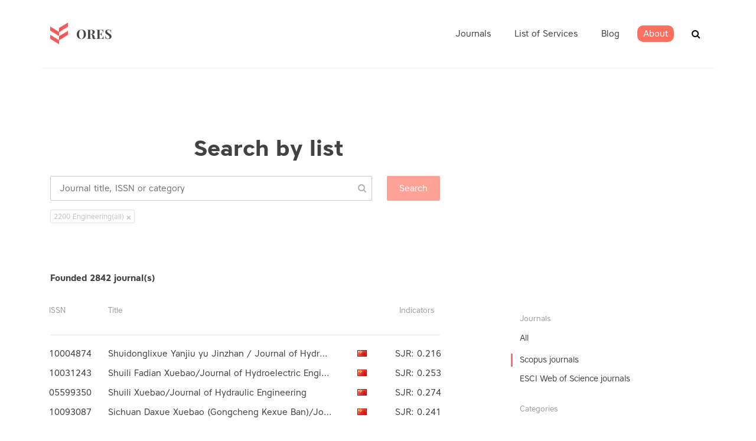

--- FILE ---
content_type: text/html; charset=utf-8
request_url: https://ores.su/en/journals/list/?type=scopus&categories=engineeringall&page=127
body_size: 7058
content:



<!doctype html>
<html class="no-js" lang="en" >
	<head>
		<meta charset="utf-8">
		<meta http-equiv="x-ua-compatible" content="ie=edge">
		<title></title>
        <meta name="description" content="">
		<meta name="viewport" content="width=device-width, initial-scale=1">

		<!-- favicon -->

        <link rel="apple-touch-icon" sizes="57x57" href="/static/icons/apple-icon-57x57.png">
        <link rel="apple-touch-icon" sizes="60x60" href="/static/icons/apple-icon-60x60.png">
        <link rel="apple-touch-icon" sizes="72x72" href="/static/icons/apple-icon-72x72.png">
        <link rel="apple-touch-icon" sizes="76x76" href="/static/icons/apple-icon-76x76.png">
        <link rel="apple-touch-icon" sizes="114x114" href="/static/icons/apple-icon-114x114.png">
        <link rel="apple-touch-icon" sizes="120x120" href="/static/icons/apple-icon-120x120.png">
        <link rel="apple-touch-icon" sizes="144x144" href="/static/icons/apple-icon-144x144.png">
        <link rel="apple-touch-icon" sizes="152x152" href="/static/icons/apple-icon-152x152.png">
        <link rel="apple-touch-icon" sizes="180x180" href="/static/icons/apple-icon-180x180.png">
        <link rel="icon" type="image/png" sizes="192x192"  href="/static/icons/android-icon-192x192.png">
        <link rel="icon" type="image/png" sizes="32x32" href="/static/icons/favicon-32x32.png">
        <link rel="icon" type="image/png" sizes="96x96" href="/static/icons/favicon-96x96.png">
        <link rel="icon" type="image/png" sizes="16x16" href="/static/icons/favicon-16x16.png">
        <link rel="manifest" href="/static/icons/manifest.json">
        <meta name="msapplication-TileColor" content="#ffffff">
        <meta name="msapplication-TileImage" content="/static/icons/ms-icon-144x144.png">
        <meta name="theme-color" content="#ffffff">

		<!-- all css here -->



    
        <link rel="stylesheet" href="/static/clear/css/owl.carousel.css">
		<link rel="stylesheet" href="/static/clear/css/owl.transitions.css">

        <link rel="stylesheet" href="/static/clear/css/font-awesome.min.css">

		<!-- responsive css -->
		<link rel="stylesheet" href="/static/clear/css/main.css">
    

		<!-- modernizr css -->
        <link rel="stylesheet" href="https://cdn.linearicons.com/free/1.0.0/icon-font.min.css">

        

        
<script>
    var __I18N__ = {};

    __I18N__.translations = {
        lang: '',
        search: 'Search',
        show_all: 'Показать все',
        journals_pluarized: ['Journal','Journals', 'Journals'],
        categories_pluarized: ['Subject area','Subject area', 'Subject area'],
        categories: 'Subject area',
        journals_found: 'founded',
        in_journals: 'Search in the journals for term',
        more: 'more...',
        rates_if: 'IF',
        rates_if_title: 'Impact factor RINC',
        prev_page: 'prev',
        next_page: 'next',
        allowed_doc: 'Allowed types is .doc, .docx, .txt',
    }
</script>

        

        
    <link rel="stylesheet" href="/static/flags/sprite.css">

        <link type="text/css" href="/static/dist/2.css" rel="stylesheet" />
        <link type="text/css" href="/static/dist/0.css" rel="stylesheet" />

	</head>
		<body class="preload ">
         


        <div id="app">
        
<header id="header">
    <div class="header-area hidden-xs">
        <div class="header-container container">
            <div class="logo"><a href="/" class=""><img
                    src="/static/clear/images/logo.png" alt=""></a></div>
            <div class="header-common">
                <nav class="main-menu">
                    <ul class="">
                        
                            


<li class=" has-submenu " data-id="">
	<a class="" href="/en/journals/">
        <span>Journals</span></a>
	
	<ul class="submenu" data-from_level="0" data-to_level="100">
		


<li class="">
	<a href="/en/journals/scopus/">Scopus List</a>
</li>
    

<li class="">
	<a href="/en/journals/mjl/">ESCI Web of Science</a>
</li>
    


	</ul>
	
</li>

<li class=" has-submenu " data-id="services">
	<a class="" href="/en/services/">
        <span>List of Services</span></a>
	
	<ul class="submenu" data-from_level="0" data-to_level="100">
		


<li class="">
	<a href="/en/services/translation/">Translation service</a>
</li>
    

<li class="">
	<a href="/en/services/plagiarism/">Plagiarism checking</a>
</li>
    

<li class="">
	<a href="/en/services/checking/">Paper quality checking</a>
</li>
    

<li class="">
	<a href="/en/services/copy_editing/">Copyediting</a>
</li>
    

<li class="">
	<a href="/en/services/journal_selection/">Journal selection service</a>
</li>
    

<li class="">
	<a href="/en/services/paper_improvement/">Work with an expert</a>
</li>
    

<li class="">
	<a href="/en/services/publication/">Publication of a scientific paper</a>
</li>
    


	</ul>
	
</li>

<li class=" " data-id="">
	<a class="" href="/en/news/">
        <span>Blog</span></a>
	
</li>

<li class=" has-submenu " data-id="about">
	<a class="" href="/en/ores-about/">
        <span>About</span></a>
	
	<ul class="submenu" data-from_level="0" data-to_level="100">
		


<li class="">
	<a href="/en/ores-about/iso-certification/">ISO Certification</a>
</li>
    


	</ul>
	
</li>



                        
                    </ul>
                </nav>

                <div class="header-search" id="js-vue-header-search" data-placeholder="Enter words / phrase / issn"></div>
                </div>
            </div>
            <div class="mobile-menu-toggler">
                <span></span>
                <span></span>
                <span></span>
            </div>
        </div>
</header>

        <!-- Start project Area -->
        <div class="maincontent">
        
    <div class="content ">
        <div class="container">

    


    
        <section class="heading">
        <h1 class="section-header"> 
    Search by list
</h1>
        </section>
    

    

<catalog-list inline-template>
<div class="category-list">
        <section class="section-content">
            <div class="col-main">
                    <Autocomplete class="category-list__autocomplete" src="/ru/catalog/search/" @selected="onSelect" :list="listType" placeholder="Journal title, ISSN or category"></Autocomplete>
                    <category-filter-tags :selected="filterCategories" :objects="categoryEntities" :term="searchTerm" label="label"
                                          @remove="removeCategory"></category-filter-tags>
                    <h4 class="results-count">Founded <span v-text="count"></span> journal(s)</h4>
            </div>
        </section>
        <section class="section-content ">
        <div class="col-aside">
<div class="left-category__block">
    <h3 class="h3">Journals</h3>
    <ul class="">
        <li class=""><a href="?">All</a></li>
        <li>
            <ul>
            
                <li class="active"><a href="?type=scopus"
                                                                           @click="showLoading()">Scopus journals</a>
                </li>
            
                <li class=""><a href="?type=mjl"
                                                                           @click="showLoading()">ESCI Web of Science journals</a>
                </li>
            
            </ul>
        </li>
    </ul>
    </div>

    

    <div class="left-category__block">
    <h3 class="h3">Categories</h3>
        
        
            <ul class="left-category-list">
            
        </ul>
        

    </div>
            </div>

        <div class="col-main main-column">

    <div class="journal-flatlist">
        <div class="busy" v-if="loading">
        <div class="busy-backdrop"></div>
        <div class="busy-animation">
            <i class="fa fa-refresh fa-spin fa-3x fa-fw"></i>
            <span class="sr-only">Loading...</span>
        </div>
    </div>
        <div class="journal-flatlist__header">
            <div>ISSN</div>
            <div>Title</div>

            
                <div></div>
            
            <div>Indicators</div>
            

        </div>
        <hr>
        <journals-list class="journal-flatlist__table" :journals="journals" :type="listType"></journals-list>
    </div>
    <pagination class="pagination-styled"  :pagination="pagination" :callback="loadData" :options="paginationOptions">
        

    <ul class="pagination">
        
            <li><a href="/en/journals/list/?type=scopus&amp;categories=engineeringall&amp;page=1">1</a></li>
        
            <li><a href="/en/journals/list/?type=scopus&amp;categories=engineeringall&amp;page=2">2</a></li>
        
            <li><a href="/en/journals/list/?type=scopus&amp;categories=engineeringall&amp;page=3">3</a></li>
        
            <li><a href="/en/journals/list/?type=scopus&amp;categories=engineeringall&amp;page=4">4</a></li>
        
            <li><a href="/en/journals/list/?type=scopus&amp;categories=engineeringall&amp;page=5">5</a></li>
        
            <li><a href="/en/journals/list/?type=scopus&amp;categories=engineeringall&amp;page=6">6</a></li>
        
            <li><a href="/en/journals/list/?type=scopus&amp;categories=engineeringall&amp;page=7">7</a></li>
        
            <li><a href="/en/journals/list/?type=scopus&amp;categories=engineeringall&amp;page=8">8</a></li>
        
            <li><a href="/en/journals/list/?type=scopus&amp;categories=engineeringall&amp;page=9">9</a></li>
        
            <li><a href="/en/journals/list/?type=scopus&amp;categories=engineeringall&amp;page=10">10</a></li>
        
            <li><a href="/en/journals/list/?type=scopus&amp;categories=engineeringall&amp;page=11">11</a></li>
        
            <li><a href="/en/journals/list/?type=scopus&amp;categories=engineeringall&amp;page=12">12</a></li>
        
            <li><a href="/en/journals/list/?type=scopus&amp;categories=engineeringall&amp;page=13">13</a></li>
        
            <li><a href="/en/journals/list/?type=scopus&amp;categories=engineeringall&amp;page=14">14</a></li>
        
            <li><a href="/en/journals/list/?type=scopus&amp;categories=engineeringall&amp;page=15">15</a></li>
        
            <li><a href="/en/journals/list/?type=scopus&amp;categories=engineeringall&amp;page=16">16</a></li>
        
            <li><a href="/en/journals/list/?type=scopus&amp;categories=engineeringall&amp;page=17">17</a></li>
        
            <li><a href="/en/journals/list/?type=scopus&amp;categories=engineeringall&amp;page=18">18</a></li>
        
            <li><a href="/en/journals/list/?type=scopus&amp;categories=engineeringall&amp;page=19">19</a></li>
        
            <li><a href="/en/journals/list/?type=scopus&amp;categories=engineeringall&amp;page=20">20</a></li>
        
            <li><a href="/en/journals/list/?type=scopus&amp;categories=engineeringall&amp;page=21">21</a></li>
        
            <li><a href="/en/journals/list/?type=scopus&amp;categories=engineeringall&amp;page=22">22</a></li>
        
            <li><a href="/en/journals/list/?type=scopus&amp;categories=engineeringall&amp;page=23">23</a></li>
        
            <li><a href="/en/journals/list/?type=scopus&amp;categories=engineeringall&amp;page=24">24</a></li>
        
            <li><a href="/en/journals/list/?type=scopus&amp;categories=engineeringall&amp;page=25">25</a></li>
        
            <li><a href="/en/journals/list/?type=scopus&amp;categories=engineeringall&amp;page=26">26</a></li>
        
            <li><a href="/en/journals/list/?type=scopus&amp;categories=engineeringall&amp;page=27">27</a></li>
        
            <li><a href="/en/journals/list/?type=scopus&amp;categories=engineeringall&amp;page=28">28</a></li>
        
            <li><a href="/en/journals/list/?type=scopus&amp;categories=engineeringall&amp;page=29">29</a></li>
        
            <li><a href="/en/journals/list/?type=scopus&amp;categories=engineeringall&amp;page=30">30</a></li>
        
            <li><a href="/en/journals/list/?type=scopus&amp;categories=engineeringall&amp;page=31">31</a></li>
        
            <li><a href="/en/journals/list/?type=scopus&amp;categories=engineeringall&amp;page=32">32</a></li>
        
            <li><a href="/en/journals/list/?type=scopus&amp;categories=engineeringall&amp;page=33">33</a></li>
        
            <li><a href="/en/journals/list/?type=scopus&amp;categories=engineeringall&amp;page=34">34</a></li>
        
            <li><a href="/en/journals/list/?type=scopus&amp;categories=engineeringall&amp;page=35">35</a></li>
        
            <li><a href="/en/journals/list/?type=scopus&amp;categories=engineeringall&amp;page=36">36</a></li>
        
            <li><a href="/en/journals/list/?type=scopus&amp;categories=engineeringall&amp;page=37">37</a></li>
        
            <li><a href="/en/journals/list/?type=scopus&amp;categories=engineeringall&amp;page=38">38</a></li>
        
            <li><a href="/en/journals/list/?type=scopus&amp;categories=engineeringall&amp;page=39">39</a></li>
        
            <li><a href="/en/journals/list/?type=scopus&amp;categories=engineeringall&amp;page=40">40</a></li>
        
            <li><a href="/en/journals/list/?type=scopus&amp;categories=engineeringall&amp;page=41">41</a></li>
        
            <li><a href="/en/journals/list/?type=scopus&amp;categories=engineeringall&amp;page=42">42</a></li>
        
            <li><a href="/en/journals/list/?type=scopus&amp;categories=engineeringall&amp;page=43">43</a></li>
        
            <li><a href="/en/journals/list/?type=scopus&amp;categories=engineeringall&amp;page=44">44</a></li>
        
            <li><a href="/en/journals/list/?type=scopus&amp;categories=engineeringall&amp;page=45">45</a></li>
        
            <li><a href="/en/journals/list/?type=scopus&amp;categories=engineeringall&amp;page=46">46</a></li>
        
            <li><a href="/en/journals/list/?type=scopus&amp;categories=engineeringall&amp;page=47">47</a></li>
        
            <li><a href="/en/journals/list/?type=scopus&amp;categories=engineeringall&amp;page=48">48</a></li>
        
            <li><a href="/en/journals/list/?type=scopus&amp;categories=engineeringall&amp;page=49">49</a></li>
        
            <li><a href="/en/journals/list/?type=scopus&amp;categories=engineeringall&amp;page=50">50</a></li>
        
            <li><a href="/en/journals/list/?type=scopus&amp;categories=engineeringall&amp;page=51">51</a></li>
        
            <li><a href="/en/journals/list/?type=scopus&amp;categories=engineeringall&amp;page=52">52</a></li>
        
            <li><a href="/en/journals/list/?type=scopus&amp;categories=engineeringall&amp;page=53">53</a></li>
        
            <li><a href="/en/journals/list/?type=scopus&amp;categories=engineeringall&amp;page=54">54</a></li>
        
            <li><a href="/en/journals/list/?type=scopus&amp;categories=engineeringall&amp;page=55">55</a></li>
        
            <li><a href="/en/journals/list/?type=scopus&amp;categories=engineeringall&amp;page=56">56</a></li>
        
            <li><a href="/en/journals/list/?type=scopus&amp;categories=engineeringall&amp;page=57">57</a></li>
        
            <li><a href="/en/journals/list/?type=scopus&amp;categories=engineeringall&amp;page=58">58</a></li>
        
            <li><a href="/en/journals/list/?type=scopus&amp;categories=engineeringall&amp;page=59">59</a></li>
        
            <li><a href="/en/journals/list/?type=scopus&amp;categories=engineeringall&amp;page=60">60</a></li>
        
            <li><a href="/en/journals/list/?type=scopus&amp;categories=engineeringall&amp;page=61">61</a></li>
        
            <li><a href="/en/journals/list/?type=scopus&amp;categories=engineeringall&amp;page=62">62</a></li>
        
            <li><a href="/en/journals/list/?type=scopus&amp;categories=engineeringall&amp;page=63">63</a></li>
        
            <li><a href="/en/journals/list/?type=scopus&amp;categories=engineeringall&amp;page=64">64</a></li>
        
            <li><a href="/en/journals/list/?type=scopus&amp;categories=engineeringall&amp;page=65">65</a></li>
        
            <li><a href="/en/journals/list/?type=scopus&amp;categories=engineeringall&amp;page=66">66</a></li>
        
            <li><a href="/en/journals/list/?type=scopus&amp;categories=engineeringall&amp;page=67">67</a></li>
        
            <li><a href="/en/journals/list/?type=scopus&amp;categories=engineeringall&amp;page=68">68</a></li>
        
            <li><a href="/en/journals/list/?type=scopus&amp;categories=engineeringall&amp;page=69">69</a></li>
        
            <li><a href="/en/journals/list/?type=scopus&amp;categories=engineeringall&amp;page=70">70</a></li>
        
            <li><a href="/en/journals/list/?type=scopus&amp;categories=engineeringall&amp;page=71">71</a></li>
        
            <li><a href="/en/journals/list/?type=scopus&amp;categories=engineeringall&amp;page=72">72</a></li>
        
            <li><a href="/en/journals/list/?type=scopus&amp;categories=engineeringall&amp;page=73">73</a></li>
        
            <li><a href="/en/journals/list/?type=scopus&amp;categories=engineeringall&amp;page=74">74</a></li>
        
            <li><a href="/en/journals/list/?type=scopus&amp;categories=engineeringall&amp;page=75">75</a></li>
        
            <li><a href="/en/journals/list/?type=scopus&amp;categories=engineeringall&amp;page=76">76</a></li>
        
            <li><a href="/en/journals/list/?type=scopus&amp;categories=engineeringall&amp;page=77">77</a></li>
        
            <li><a href="/en/journals/list/?type=scopus&amp;categories=engineeringall&amp;page=78">78</a></li>
        
            <li><a href="/en/journals/list/?type=scopus&amp;categories=engineeringall&amp;page=79">79</a></li>
        
            <li><a href="/en/journals/list/?type=scopus&amp;categories=engineeringall&amp;page=80">80</a></li>
        
            <li><a href="/en/journals/list/?type=scopus&amp;categories=engineeringall&amp;page=81">81</a></li>
        
            <li><a href="/en/journals/list/?type=scopus&amp;categories=engineeringall&amp;page=82">82</a></li>
        
            <li><a href="/en/journals/list/?type=scopus&amp;categories=engineeringall&amp;page=83">83</a></li>
        
            <li><a href="/en/journals/list/?type=scopus&amp;categories=engineeringall&amp;page=84">84</a></li>
        
            <li><a href="/en/journals/list/?type=scopus&amp;categories=engineeringall&amp;page=85">85</a></li>
        
            <li><a href="/en/journals/list/?type=scopus&amp;categories=engineeringall&amp;page=86">86</a></li>
        
            <li><a href="/en/journals/list/?type=scopus&amp;categories=engineeringall&amp;page=87">87</a></li>
        
            <li><a href="/en/journals/list/?type=scopus&amp;categories=engineeringall&amp;page=88">88</a></li>
        
            <li><a href="/en/journals/list/?type=scopus&amp;categories=engineeringall&amp;page=89">89</a></li>
        
            <li><a href="/en/journals/list/?type=scopus&amp;categories=engineeringall&amp;page=90">90</a></li>
        
            <li><a href="/en/journals/list/?type=scopus&amp;categories=engineeringall&amp;page=91">91</a></li>
        
            <li><a href="/en/journals/list/?type=scopus&amp;categories=engineeringall&amp;page=92">92</a></li>
        
            <li><a href="/en/journals/list/?type=scopus&amp;categories=engineeringall&amp;page=93">93</a></li>
        
            <li><a href="/en/journals/list/?type=scopus&amp;categories=engineeringall&amp;page=94">94</a></li>
        
            <li><a href="/en/journals/list/?type=scopus&amp;categories=engineeringall&amp;page=95">95</a></li>
        
            <li><a href="/en/journals/list/?type=scopus&amp;categories=engineeringall&amp;page=96">96</a></li>
        
            <li><a href="/en/journals/list/?type=scopus&amp;categories=engineeringall&amp;page=97">97</a></li>
        
            <li><a href="/en/journals/list/?type=scopus&amp;categories=engineeringall&amp;page=98">98</a></li>
        
            <li><a href="/en/journals/list/?type=scopus&amp;categories=engineeringall&amp;page=99">99</a></li>
        
            <li><a href="/en/journals/list/?type=scopus&amp;categories=engineeringall&amp;page=100">100</a></li>
        
            <li><a href="/en/journals/list/?type=scopus&amp;categories=engineeringall&amp;page=101">101</a></li>
        
            <li><a href="/en/journals/list/?type=scopus&amp;categories=engineeringall&amp;page=102">102</a></li>
        
            <li><a href="/en/journals/list/?type=scopus&amp;categories=engineeringall&amp;page=103">103</a></li>
        
            <li><a href="/en/journals/list/?type=scopus&amp;categories=engineeringall&amp;page=104">104</a></li>
        
            <li><a href="/en/journals/list/?type=scopus&amp;categories=engineeringall&amp;page=105">105</a></li>
        
            <li><a href="/en/journals/list/?type=scopus&amp;categories=engineeringall&amp;page=106">106</a></li>
        
            <li><a href="/en/journals/list/?type=scopus&amp;categories=engineeringall&amp;page=107">107</a></li>
        
            <li><a href="/en/journals/list/?type=scopus&amp;categories=engineeringall&amp;page=108">108</a></li>
        
            <li><a href="/en/journals/list/?type=scopus&amp;categories=engineeringall&amp;page=109">109</a></li>
        
            <li><a href="/en/journals/list/?type=scopus&amp;categories=engineeringall&amp;page=110">110</a></li>
        
            <li><a href="/en/journals/list/?type=scopus&amp;categories=engineeringall&amp;page=111">111</a></li>
        
            <li><a href="/en/journals/list/?type=scopus&amp;categories=engineeringall&amp;page=112">112</a></li>
        
            <li><a href="/en/journals/list/?type=scopus&amp;categories=engineeringall&amp;page=113">113</a></li>
        
            <li><a href="/en/journals/list/?type=scopus&amp;categories=engineeringall&amp;page=114">114</a></li>
        
            <li><a href="/en/journals/list/?type=scopus&amp;categories=engineeringall&amp;page=115">115</a></li>
        
            <li><a href="/en/journals/list/?type=scopus&amp;categories=engineeringall&amp;page=116">116</a></li>
        
            <li><a href="/en/journals/list/?type=scopus&amp;categories=engineeringall&amp;page=117">117</a></li>
        
            <li><a href="/en/journals/list/?type=scopus&amp;categories=engineeringall&amp;page=118">118</a></li>
        
            <li><a href="/en/journals/list/?type=scopus&amp;categories=engineeringall&amp;page=119">119</a></li>
        
            <li><a href="/en/journals/list/?type=scopus&amp;categories=engineeringall&amp;page=120">120</a></li>
        
            <li><a href="/en/journals/list/?type=scopus&amp;categories=engineeringall&amp;page=121">121</a></li>
        
            <li><a href="/en/journals/list/?type=scopus&amp;categories=engineeringall&amp;page=122">122</a></li>
        
            <li><a href="/en/journals/list/?type=scopus&amp;categories=engineeringall&amp;page=123">123</a></li>
        
            <li><a href="/en/journals/list/?type=scopus&amp;categories=engineeringall&amp;page=124">124</a></li>
        
            <li><a href="/en/journals/list/?type=scopus&amp;categories=engineeringall&amp;page=125">125</a></li>
        
            <li><a href="/en/journals/list/?type=scopus&amp;categories=engineeringall&amp;page=126">126</a></li>
        
            <li><a href="/en/journals/list/?type=scopus&amp;categories=engineeringall&amp;page=127">127</a></li>
        
            <li><a href="/en/journals/list/?type=scopus&amp;categories=engineeringall&amp;page=128">128</a></li>
        
            <li><a href="/en/journals/list/?type=scopus&amp;categories=engineeringall&amp;page=129">129</a></li>
        
            <li><a href="/en/journals/list/?type=scopus&amp;categories=engineeringall&amp;page=130">130</a></li>
        
            <li><a href="/en/journals/list/?type=scopus&amp;categories=engineeringall&amp;page=131">131</a></li>
        
            <li><a href="/en/journals/list/?type=scopus&amp;categories=engineeringall&amp;page=132">132</a></li>
        
            <li><a href="/en/journals/list/?type=scopus&amp;categories=engineeringall&amp;page=133">133</a></li>
        
            <li><a href="/en/journals/list/?type=scopus&amp;categories=engineeringall&amp;page=134">134</a></li>
        
            <li><a href="/en/journals/list/?type=scopus&amp;categories=engineeringall&amp;page=135">135</a></li>
        
            <li><a href="/en/journals/list/?type=scopus&amp;categories=engineeringall&amp;page=136">136</a></li>
        
            <li><a href="/en/journals/list/?type=scopus&amp;categories=engineeringall&amp;page=137">137</a></li>
        
            <li><a href="/en/journals/list/?type=scopus&amp;categories=engineeringall&amp;page=138">138</a></li>
        
            <li><a href="/en/journals/list/?type=scopus&amp;categories=engineeringall&amp;page=139">139</a></li>
        
            <li><a href="/en/journals/list/?type=scopus&amp;categories=engineeringall&amp;page=140">140</a></li>
        
            <li><a href="/en/journals/list/?type=scopus&amp;categories=engineeringall&amp;page=141">141</a></li>
        
            <li><a href="/en/journals/list/?type=scopus&amp;categories=engineeringall&amp;page=142">142</a></li>
        
            <li><a href="/en/journals/list/?type=scopus&amp;categories=engineeringall&amp;page=143">143</a></li>
        
    </ul>


    </pagination>
        </div>

        </section>
</div>
</catalog-list>

    






















    </div>
    </div>

        </div>

	
        <!-- Start Footer bottom Area -->
        

<footer class="footer">
    <div class="container">
        <div class="row">
            <div class="col-md-6 pr-md-5">


                <p>ORES Science Platform is a leading service designed to support scientists from the CIS and Asia.
                    We work with authors of scientific articles and strive to promote science at a global level, uniting
                    researchers with international experts to improve the quality of their scientific research.</p>
            </div>


            <div class="col-md-3">
                <p>Contacts:<br>
                    Global: <a href="mailto:global@ores.su">global@ores.su</a><br>
                    Russia and CIS: <a href="mailto:info@ores.su">info@ores.su</a><br>
                    Indonesia: <a href="mailto:info-id@ores.su">info-id@ores.su</a><br>



</p>

            </div>
            <div class="col-md-2">
                <p>
                    <a class="social-link" href="https://vk.com/ores_su" target="_blank"><img src="/static/clear/images/icon-contact.png"> Kontakt</a><br>




                </p>
            </div>
            <div class="col-md-1">
                        




    <div class="language-chooser">
        <span class="language-chooser__current">English</span>
        <ul class="language-chooser__menu">
            
            <li>
                <a href="/ru/journals/list/?type=scopus&amp;categories=engineeringall&amp;page=127" class="lang">Russian</a>
            </li>
            
            <li>
                <a href="/en/journals/list/?type=scopus&amp;categories=engineeringall&amp;page=127" class="lang active">English</a>
            </li>
            
            <li>
                <a href="/es/journals/list/?type=scopus&amp;categories=engineeringall&amp;page=127" class="lang">Spanish</a>
            </li>
            
            <li>
                <a href="/ar/journals/list/?type=scopus&amp;categories=engineeringall&amp;page=127" class="lang">Arabic</a>
            </li>
            

        </ul>
    </div>


            </div>
        </div>
        <div class="copyright">
                © «ORES», 2026
        </div>
    </div>
</footer>


        <!-- modals, panel, etc -->
        <popper-portal />
        <!-- end of modals -->
        </div>
		<!-- all js here -->
    
         		<!-- jquery latest version -->


    


        

        <!-- Yandex.Metrika counter -->
<script type="text/javascript" >
   (function(m,e,t,r,i,k,a){m[i]=m[i]||function(){(m[i].a=m[i].a||[]).push(arguments)};
   m[i].l=1*new Date();k=e.createElement(t),a=e.getElementsByTagName(t)[0],k.async=1,k.src=r,a.parentNode.insertBefore(k,a)})
   (window, document, "script", "https://mc.yandex.ru/metrika/tag.js", "ym");

   ym(8009767, "init", {
        clickmap:true,
        trackLinks:true,
        accurateTrackBounce:true,
        webvisor:true
   });
</script>
<noscript><div><img src="https://mc.yandex.ru/watch/8009767" style="position:absolute; left:-9999px;" alt="" /></div></noscript>
<!-- /Yandex.Metrika counter -->


        
    <script src="/static/cnslt/js/jquery.sapling.min.js"></script>
    <script>
        $(document).ready(function() {
            $(".left-category-list").sapling({    multiexpand: false,
    animation: true});
        });
    </script>
    <script>
  var __DATA__ = {
      journals: [{"title": "Shuidonglixue Yanjiu yu Jinzhan / Journal of Hydrodynamics Ser. A", "id": 20657, "about": " The scientific journal Shuidonglixue Yanjiu yu Jinzhan / Journal of Hydrodynamics Ser. A is included in the Scopus database.          Based on 2020, SJR is 0.216.          Publisher country is China.          The main subject areas of published articles are Fluid Flow and Transfer Processes,...", "url": "/en/journals/shuidonglixue-yanjiu-yu-jinzhan--journal-of-hydrodynamics-ser-a/", "country": "China", "issn": "10004874", "cover": null, "rates": {"sjr": 0.216, "impact": "", "per_year": null, "quartile_vak": null}, "country_code": "CN"}, {"title": "Shuili Fadian Xuebao/Journal of Hydroelectric Engineering", "id": 20659, "about": " The scientific journal Shuili Fadian Xuebao/Journal of Hydroelectric Engineering is included in the Scopus database.          Based on 2020, SJR is 0.253.          Publisher country is China.          The main subject areas of published articles are Energy Engineering and Power Technology,...", "url": "/en/journals/shuili-fadian-xuebaojournal-of-hydroelectric-engineering/", "country": "China", "issn": "10031243", "cover": null, "rates": {"sjr": 0.253, "impact": "", "per_year": null, "quartile_vak": null}, "country_code": "CN"}, {"title": "Shuili Xuebao/Journal of Hydraulic Engineering", "id": 20660, "about": " The scientific journal Shuili Xuebao/Journal of Hydraulic Engineering is included in the Scopus database.          Based on 2020, SJR is 0.274.          Publisher country is China.          The main subject areas of published articles are Energy Engineering and Power Technology, Mechanical...", "url": "/en/journals/shuili-xuebaojournal-of-hydraulic-engineering/", "country": "China", "issn": "05599350", "cover": null, "rates": {"sjr": 0.274, "impact": "", "per_year": null, "quartile_vak": null}, "country_code": "CN"}, {"title": "Sichuan Daxue Xuebao (Gongcheng Kexue Ban)/Journal of Sichuan University (Engineering Science Edition)", "id": 20677, "about": " The scientific journal Sichuan Daxue Xuebao (Gongcheng Kexue Ban)/Journal of Sichuan University (Engineering Science Edition) is included in the Scopus database.          Based on 2020, SJR is 0.241.          Publisher country is China.          The main subject areas of published articles are...", "url": "/en/journals/sichuan-daxue-xuebao-gongcheng-kexue-banjournal-of-sichuan-university-engineering-science-edition/", "country": "China", "issn": "10093087", "cover": null, "rates": {"sjr": 0.241, "impact": "", "per_year": null, "quartile_vak": null}, "country_code": "CN"}, {"title": "Signal Processing", "id": 20687, "about": " The scientific journal Signal Processing is included in the Scopus database.          Based on 2020, SJR is 1.064.          Publisher country is Netherlands.          The main subject areas of published articles are Computer Vision and Pattern Recognition, Signal Processing, Software, Electrical...", "url": "/en/journals/signal-processing/", "country": "Netherlands", "issn": "01651684", "cover": null, "rates": {"sjr": 1.064, "impact": "", "per_year": null, "quartile_vak": null}, "country_code": "NL"}, {"title": "Signal Processing: Image Communication", "id": 20688, "about": " The scientific journal Signal Processing: Image Communication is included in the Scopus database.          Based on 2020, SJR is 0.679.          Publisher country is Netherlands.          The main subject areas of published articles are Computer Vision and Pattern Recognition, Signal Processing,...", "url": "/en/journals/signal-processing-image-communication/", "country": "Netherlands", "issn": "09235965", "cover": null, "rates": {"sjr": 0.679, "impact": "", "per_year": null, "quartile_vak": null}, "country_code": "NL"}, {"title": "Signal, Image and Video Processing", "id": 20689, "about": " The scientific journal Signal, Image and Video Processing is included in the Scopus database.          Based on 2020, SJR is 0.478.          Publisher country is Germany.          The main subject areas of published articles are Signal Processing, Electrical and Electronic Engineering....", "url": "/en/journals/signal-image-and-video-processing/", "country": "Germany", "issn": "18631703", "cover": null, "rates": {"sjr": 0.478, "impact": "", "per_year": null, "quartile_vak": null}, "country_code": "DE"}, {"title": "Silicon Semiconductor", "id": 45967, "about": " The scientific journal Silicon Semiconductor is included in the Scopus database.          Based on 2020, SJR is 0.101.          The main subject areas of published articles are Electrical and Electronic Engineering....", "url": "/en/journals/silicon-semiconductor/", "country": "", "issn": "20507798", "cover": null, "rates": {"sjr": 0.101, "impact": "", "per_year": null, "quartile_vak": null}, "country_code": null}, {"title": "Small", "id": 20748, "about": " The scientific journal Small is included in the Scopus database.          Based on 2020, SJR is 3.717.          Publisher country is Germany.          The main subject areas of published articles are Biotechnology, Chemistry(all), Engineering (miscellaneous), Materials Science(all), Biomaterials,...", "url": "/en/journals/small/", "country": "Germany", "issn": "16136810", "cover": null, "rates": {"sjr": 3.717, "impact": "", "per_year": null, "quartile_vak": null}, "country_code": "DE"}, {"title": "Smart Materials and Structures", "id": 20757, "about": " The scientific journal Smart Materials and Structures is included in the Scopus database.          Based on 2020, SJR is 1.07.          Publisher country is .          The main subject areas of published articles are Signal Processing, Electrical and Electronic Engineering, Civil and Structural...", "url": "/en/journals/smart-materials-and-structures/", "country": "", "issn": "09641726", "cover": null, "rates": {"sjr": 1.07, "impact": "", "per_year": null, "quartile_vak": null}, "country_code": "UK"}, {"title": "Smart Science", "id": 39492, "about": " The scientific journal Smart Science is included in the Scopus database.          Based on 2020, SJR is 0.192.          Publisher of the journal is TAYLOR & FRANCIS LTD, 2-4 PARK SQUARE, MILTON PARK, ABINGDON, ENGLAND, OXON, OR14 4RN.          Publisher country is .          The main subject areas...", "url": "/en/journals/smart-science/", "country": "", "issn": "23080477", "cover": null, "rates": {"sjr": 0.192, "impact": "", "per_year": null, "quartile_vak": null}, "country_code": "UK"}, {"title": "Smart Sensors, Measurement and Instrumentation", "id": 44431, "about": " The scientific journal Smart Sensors, Measurement and Instrumentation is included in the Scopus database.          Publisher country is Switzerland.          The main subject areas of published articles are Computer Science (miscellaneous), Mechanical Engineering, Electrical and Electronic...", "url": "/en/journals/smart-sensors-measurement-and-instrumentation/", "country": "Switzerland", "issn": "21948402", "cover": null, "rates": {"sjr": null, "impact": "", "per_year": null, "quartile_vak": null}, "country_code": "CH"}, {"title": "Smart Structures and Systems", "id": 20758, "about": " The scientific journal Smart Structures and Systems is included in the Scopus database.          Based on 2020, SJR is 0.867.          Publisher country is South Korea.          The main subject areas of published articles are Computer Science Applications, Electrical and Electronic Engineering,...", "url": "/en/journals/smart-structures-and-systems/", "country": "South Korea", "issn": "17381584", "cover": null, "rates": {"sjr": 0.867, "impact": "", "per_year": null, "quartile_vak": null}, "country_code": "KR"}, {"title": "Smart and Sustainable Built Environment", "id": 36272, "about": " The scientific journal Smart and Sustainable Built Environment is included in the Scopus database.          Based on 2020, SJR is 0.259.          Publisher country is .          The main subject areas of published articles are Renewable Energy, Sustainability and the Environment, Civil and...", "url": "/en/journals/smart-and-sustainable-built-environment/", "country": "", "issn": "20466099", "cover": null, "rates": {"sjr": 0.259, "impact": "", "per_year": null, "quartile_vak": null}, "country_code": "UK"}, {"title": "Social Network Analysis and Mining", "id": 36288, "about": " The scientific journal Social Network Analysis and Mining is included in the Scopus database.          Based on 2020, SJR is 0.398.          Publisher country is Austria.          The main subject areas of published articles are Human-Computer Interaction, Computer Science Applications, Information...", "url": "/en/journals/social-network-analysis-and-mining/", "country": "Austria", "issn": "18695450", "cover": null, "rates": {"sjr": 0.398, "impact": "", "per_year": null, "quartile_vak": null}, "country_code": "AT"}, {"title": "Soft Robotics", "id": 36322, "about": " The scientific journal Soft Robotics is included in the Scopus database.          Based on 2020, SJR is 1.946.          Publisher country is United States of America.          The main subject areas of published articles are Biophysics, Artificial Intelligence, Control and Systems Engineering....", "url": "/en/journals/soft-robotics/", "country": "United States of America", "issn": "21695172", "cover": null, "rates": {"sjr": 1.946, "impact": "", "per_year": null, "quartile_vak": null}, "country_code": "US"}, {"title": "Software Quality Journal", "id": 20885, "about": " The scientific journal Software Quality Journal is included in the Scopus database.          Based on 2020, SJR is 0.363.          Publisher country is Netherlands.          The main subject areas of published articles are Software, Media Technology, Safety, Risk, Reliability and Quality....", "url": "/en/journals/software-quality-journal/", "country": "Netherlands", "issn": "09639314", "cover": null, "rates": {"sjr": 0.363, "impact": "", "per_year": null, "quartile_vak": null}, "country_code": "NL"}, {"title": "Software Testing Verification and Reliability", "id": 20886, "about": " The scientific journal Software Testing Verification and Reliability is included in the Scopus database.          Based on 2020, SJR is 0.309.          Publisher country is United States of America.          The main subject areas of published articles are Software, Media Technology, Safety, Risk,...", "url": "/en/journals/software-testing-verification-and-reliability/", "country": "United States of America", "issn": "09600833", "cover": null, "rates": {"sjr": 0.309, "impact": "", "per_year": null, "quartile_vak": null}, "country_code": "US"}, {"title": "Soil Dynamics and Earthquake Engineering", "id": 20892, "about": " The scientific journal Soil Dynamics and Earthquake Engineering is included in the Scopus database.          Based on 2020, SJR is 1.194.          Publisher country is .          The main subject areas of published articles are Soil Science, Geotechnical Engineering and Engineering Geology, Civil...", "url": "/en/journals/soil-dynamics-and-earthquake-engineering/", "country": "", "issn": "02677261", "cover": null, "rates": {"sjr": 1.194, "impact": "", "per_year": null, "quartile_vak": null}, "country_code": "UK"}, {"title": "Soil Mechanics and Foundation Engineering", "id": 20893, "about": " The scientific journal Soil Mechanics and Foundation Engineering is included in the Scopus database.          Based on 2020, SJR is 0.284.          Publisher country is Netherlands.          The main subject areas of published articles are Soil Science, Geotechnical Engineering and Engineering...", "url": "/en/journals/soil-mechanics-and-foundation-engineering/", "country": "Netherlands", "issn": "00380741", "cover": "/media/filer_public_thumbnails/filer_public/7c/32/7c3224ff-5ac8-43d3-b011-36abfa2336b4/1846.gif__100x140_q85_ALIAS-journal_cover_crop_subsampling-2.png", "rates": {"sjr": 0.284, "impact": "", "per_year": null, "quartile_vak": null}, "country_code": "NL"}],
      per_page: 20,
      count: 2842,
      num_pages: 143,
      current_page: 127,
      listType: 'scopus',
      searchTerm: undefined,
      categories: [
          
              {
                  id: 690,
                  slug: 'engineeringall',
                  type: 'category',
                  label: '2200 Engineering(all)',
              },
          
      ],
  };

</script>


        <script type="text/javascript" src="/static/dist/manifest-83b2bc59e569c22b18ef.js" ></script>
        <script type="text/javascript" src="/static/dist/vendors~app-83b2bc59e569c22b18ef.js" ></script>
        <script type="text/javascript" src="/static/dist/app-83b2bc59e569c22b18ef.js" ></script>


		<!-- main js -->


        <!-- update all cached tokens -->
        <div id="csrf" style="display: none;">
            <input type='hidden' name='csrfmiddlewaretoken' value='Wbh58PV6cM40d0pO5PN6pQV1krAL2EVafIBj3jX0AfdPz4PBGDpYtsxwWRfnucOJ' />
        </div>
        <script type="text/javascript">
            var csrftoken = document.querySelector("#csrf input").value;
            var inputs = document.querySelectorAll('[name="csrfmiddlewaretoken"]');
            for (var i = 0; i < inputs.length; i++) {
                inputs[i].value = csrftoken
            }
        </script>
        <script src="https://moclients.com/js/7133.js"></script>
	</body>
</html>
